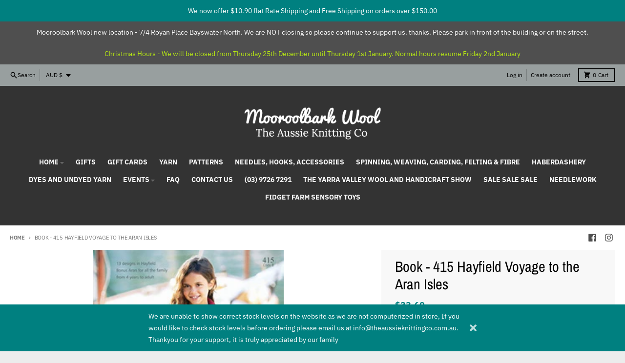

--- FILE ---
content_type: text/html; charset=utf-8
request_url: https://www.google.com/recaptcha/api2/aframe
body_size: 266
content:
<!DOCTYPE HTML><html><head><meta http-equiv="content-type" content="text/html; charset=UTF-8"></head><body><script nonce="xwqsuef9rnqwVkTVHB7_jQ">/** Anti-fraud and anti-abuse applications only. See google.com/recaptcha */ try{var clients={'sodar':'https://pagead2.googlesyndication.com/pagead/sodar?'};window.addEventListener("message",function(a){try{if(a.source===window.parent){var b=JSON.parse(a.data);var c=clients[b['id']];if(c){var d=document.createElement('img');d.src=c+b['params']+'&rc='+(localStorage.getItem("rc::a")?sessionStorage.getItem("rc::b"):"");window.document.body.appendChild(d);sessionStorage.setItem("rc::e",parseInt(sessionStorage.getItem("rc::e")||0)+1);localStorage.setItem("rc::h",'1768922114141');}}}catch(b){}});window.parent.postMessage("_grecaptcha_ready", "*");}catch(b){}</script></body></html>